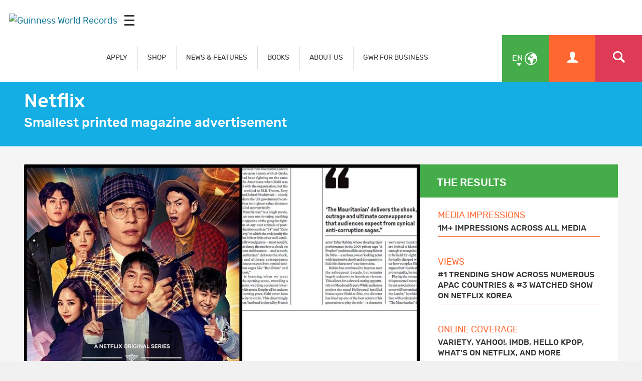

--- FILE ---
content_type: text/html; charset=UTF-8
request_url: https://www.guinnessworldrecords.com/business-solutions/case-studies/netflix
body_size: 6160
content:
<!-- for pub --><!doctype html>
<html class="en
" lang="en-GB
" dir="ltr
">
	<head>
		<meta charset="utf-8"/>
		<meta name="viewport" content="width=device-width, initial-scale=1.0"/>		
		<!-- Site verifications -->
		<meta name="google-site-verification" content="irk8FeuX7Hz2VF1569MgnT2dXB6ybt1q1QfotE7fy1s"/>
		<meta name="msvalidate.01" content="7ABA65E49503A108DB7C73CE70981E65"/>
		<meta name="baidu-site-verification" content="EwxLBnxvsv"/>
		<meta name="baidu-site-verification" content="YXrbQK1b11"/>
		<meta property="fb:moderator" content="653485901"/>
		<meta property="fb:app_id" content="236154369733027"/>
		<meta property="fb:pages" content="6732359031"/>
    <meta name="twitter:card" content="summary_large_image"/>
		<meta name="twitter:site" content="@gwr"/>
		
		<!-- Icons -->
		<link rel="shortcut icon" href="/images/favicon.ico?v=3"/>
		<link rel="apple-touch-icon" href="/images/apple-touch-icon-precomposed.png?v=3"/>
		
		<link rel="stylesheet" href="/css/main.min.css" media="all"/>
    
   <title>Netflix  | Guinness World Records</title>

<meta property="og:title" content="Netflix "/>

<meta property="og:url" content="https://www.guinnessworldrecords.com/business-solutions/case-studies/netflix.html"/>

<meta property="og:site_name" content="Guinness World Records"/>

<meta property="og:image" content="https://www.guinnessworldrecords.com/business-solutions/case-studies/images/smallest-printed-magazine-advertisement-netflix-654105.jpg"/>


<meta name="title" content="Netflix "/>
<meta name="description" content="To celebrate one of Netflix’s biggest series in Asia, the brand contacted GWR to create the world’s smallest printed magazine advertisement as a way to highlight and capture the essence of what the show is all about: mystery and surprise. "/>
<meta name="keywords" content="Advertising, advertisement, record-breaking, Busted, Netflix, Celebration, Spark conversation, record promotion "/>
<meta name="robots" content=""/>

  
		
	</head>
	
	
	<body class="en
" dir="ltr
">
    
     <div id="header-mpu"></div><header class="header " id="header"><div class="logo">  <a href="/">    <img src="/images/og_image.jpg" alt="Guinness World Records"/>  </a>  <div class="icon mobileicon mobileicon_desktop">    <div id="hamburger-menu-desktop">      <span class="line"></span>      <span class="line"></span>      <span class="line"></span>    </div>    <div id="hamburger-menu-text">      Menu    </div>  </div></div>  <div class="menu">    <nav class="">    <ul class="main-nav" id="main-nav">      <li class="blue">  <div>    <a href="/records/index.html" class="mob-menu-link uppercase" aria-label="APPLY" target="_self">      APPLY    </a>  </div></li><li class="blue">  <div>    <a href="https://gwrstore.com/" class="mob-menu-link uppercase" aria-label="SHOP" target="_blank">      SHOP    </a>  </div></li><li class="blue">  <div>    <a href="/news/index.html" class="mob-menu-link uppercase" aria-label="NEWS & FEATURES" target="_self">      NEWS & FEATURES    </a>  </div></li><li class="blue">  <div>    <a href="/products/books/index.html" class="mob-menu-link uppercase" aria-label="BOOKS" target="_self">      BOOKS    </a>  </div></li><li class="blue">  <div>    <a href="/about-us/index.html" class="mob-menu-link uppercase" aria-label="ABOUT US" target="_self">      ABOUT US    </a>  </div></li><li class="blue">  <div>    <a href="/business-marketing-solutions/index.html" class="mob-menu-link uppercase" aria-label="GWR FOR BUSINESS" target="_self">      GWR FOR BUSINESS    </a>  </div></li>    </ul>  </nav>  <div class="nav-links">      <a href="https://kids.guinnessworldrecords.com" class="main-nav-kids-url-li">         <img src="https://www.guinnessworldrecords.com/images/css/gwr_kids_link.jpg" alt="https://kids.guinnessworldrecords.com"/>      </a>    <a href="#" id="globe" class="green-background" title="Select Language">      <span class="two-letter-iso-code">en</span>      <i class="icon icon-earth2"></i>      <i class="icon icon-arrow-down"></i>    </a>    <a href="/account/" class="useraccount2 orange-background" title="Account">      <i class="icon icon-user"></i>    </a>    <a href="/search?term=%2A" id="search" class="red-background" title="Search">      <i class="icon icon-search"></i>    </a>    <a href="#" id="otherlinks" class="otherlinks" title="More">      <i class="icon icon-plus"></i>    </a>    <div class="icon mobileicon">      <div id="hamburger-menu">        <span class="line"></span>        <span class="line"></span>        <span class="line"></span>      </div>    </div>  </div><div id="countries" class="green-background">  <ul class="no-margin">    <li>      <a href="https://www.guinnessworldrecords.com">        <span class="names">English</span>      </a>    </li><li>      <a href="https://www.guinnessworldrecords.de">        <span class="names">Deutsch</span>      </a>    </li><li>      <a href="https://www.guinnessworldrecords.ae">        <span class="names">عربي</span>      </a>    </li><li>      <a href="https://www.guinnessworldrecords.com.br">        <span class="names">Português</span>      </a>    </li><li>      <a href="https://www.guinnessworldrecords.es">        <span class="names">Español</span>      </a>    </li><li>      <a href="https://www.guinnessworldrecords.jp">        <span class="names">日本語</span>      </a>    </li><li>      <a href="https://www.guinnessworldrecords.cn">        <span class="names">中文</span>      </a>    </li><li>      <a href="https://www.guinnessworldrecords.id">        <span class="names">Bahasa Indonesia</span>      </a>    </li><li>      <a href="https://www.guinnessworldrecords.pl">        <span class="names">Polski</span>      </a>    </li>  </ul></div><div id="useractions" class="orange-background">  <ul class="no-margin">    <li>      <a href="/account/dashboard">        <i class="icon icon-cogs"></i>        My Account      </a>    </li>    <li>      <a href="/account/logout">        <i class="icon icon-exit"></i>        Sign Out      </a>    </li>  </ul></div><div class="main_nav_wrapper">  <div class="logo_search">    <div class="logo_main">      <div class="logo">        <a href="/">          <img src="https://www.guinnessworldrecords.com/images/logo.png" alt="Guinness World Records"/>        </a>      </div>    </div>    <div class="nav_search">      <input class="search_input" type="text" id="userInput" placeholder="Search..."/>      <input class="btn search_input_cta" type="submit" onclick="searchFrom404()" value="Submit"/>    </div>    <div class="main_nav_close">      <span class="icon-close"></span>    </div>  </div>  <div class="container">    <nav class="main_nav_items">      <div class="main_nav_column">          <div class="container">            <h3><a href="/records/index.html" aria-label="APPLY" target="_self">APPLY</a><span></span></h3>            <a href="/records/apply-to-set-or-break-a-record/index.html" aria-label="How to set or break a GWR record title" target="_self">How to set or break a GWR record title</a><a href="/records/what-makes-a-guinness-world-records-record-title/index.html" aria-label="What makes a GWR title?" target="_self">What makes a GWR title?</a><a href="https://www.guinnessworldrecords.com/search?term=%2A" aria-label="Find a record" target="_self">Find a record</a><a href="/records/faqs/index.html" aria-label="Records FAQs" target="_self">Records FAQs</a>          </div>        </div><div class="main_nav_column">          <div class="container">            <h3><a href="https://gwrstore.com/" aria-label="SHOP" target="_blank">SHOP</a><span></span></h3>            <a href="https://gwrstore.com/collections/certificates-medals" aria-label="Certificates" target="_blank">Certificates</a><a href="https://gwrstore.com/collections/guinness-world-records-books" aria-label="Books" target="_blank">Books</a><a href="https://gwrstore.com/" aria-label="Merchandise" target="_blank">Merchandise</a><a href="https://gwrstore.com/pages/record-holder-zone" aria-label="Record Holder Zone" target="_blank">Record Holder Zone</a>          </div>        </div><div class="main_nav_column">          <div class="container">            <h3><a href="/news/index.html" aria-label="NEWS & FEATURES" target="_self">NEWS & FEATURES</a><span></span></h3>            <a href="/news/index.html" aria-label="Latest news " target="_self">Latest news </a><a href="/news/video/index.html" aria-label="Latest videos " target="_self">Latest videos </a><a href="/records/showcase/index.html" aria-label="Records showcase" target="_self">Records showcase</a><a href="/records/icons/index.html" aria-label="Meet our icons" target="_self">Meet our icons</a>          </div>        </div><div class="main_nav_column">          <div class="container">            <h3><a href="/products/books/index.html" aria-label="BOOKS" target="_self">BOOKS</a><span></span></h3>            <a href="/products/books/index.html" aria-label="Latest books" target="_self">Latest books</a><a href="/products/books/buy-now/index.html" aria-label="Where to buy" target="_self">Where to buy</a><a href="/products/books/book-production/index.html" aria-label="Making of the book" target="_self">Making of the book</a><a href="/products/books/history-of-the-book/book-cover-archive.html" aria-label="Book archive" target="_self">Book archive</a>          </div>        </div><div class="main_nav_column">          <div class="container">            <h3><a href="/business-marketing-solutions/index.html" aria-label="GWR FOR BUSINESS" target="_self">GWR FOR BUSINESS</a><span></span></h3>            <a href="/business-marketing-solutions/record-event-formats/index.html" aria-label="Records for business" target="_self">Records for business</a><a href="/gwrstudios/index.html" aria-label="TV & Content Licensing" target="_blank">TV & Content Licensing</a><a href="/business-marketing-solutions/entertainment-programmes/index.html" aria-label="Live Entertainment" target="_self">Live Entertainment</a><a href="/business-marketing-solutions/brand-case-studies/index.html" aria-label="Case Studies" target="_self">Case Studies</a><a href="https://business.guinnessworldrecords.com/contact-us" aria-label="Contact us" target="_self">Contact us</a>          </div>        </div><div class="main_nav_column">          <div class="container">            <h3><a href="https://kids.guinnessworldrecords.com/" aria-label="FUN FOR KIDS" target="_blank">FUN FOR KIDS</a><span></span></h3>            <a href="https://kids.guinnessworldrecords.com/records/set-a-record/" aria-label="Records" target="_blank">Records</a><a href="https://kids.guinnessworldrecords.com/videos/" aria-label="Videos" target="_blank">Videos</a><a href="https://kids.guinnessworldrecords.com/games-and-stuff/" aria-label="Games" target="_blank">Games</a><a href="https://kids.guinnessworldrecords.com/Quizzes/" aria-label="Quizzes" target="_blank">Quizzes</a><a href="https://kids.guinnessworldrecords.com/stories/" aria-label="Stories" target="_blank">Stories</a>          </div>        </div><div class="main_nav_column">          <div class="container">            <h3><a href="/about-us/index.html" aria-label="ABOUT US" target="_self">ABOUT US</a><span></span></h3>            <a href="/about-us/our-story/index.html" aria-label="Get to know us" target="_self">Get to know us</a><a href="/about-us/life-at-gwr/index.html" aria-label="Life at GWR" target="_self">Life at GWR</a><a href="/about-us/life-at-gwr/careers.html" aria-label="Careers" target="_self">Careers</a><a href="/about-us/our-policies/index.html" aria-label="Our policies" target="_self">Our policies</a>          </div>        </div><!--      <div class="main_nav_image_nav">        <div class="main_nav_image_nav_column">            <div class="container">              <a href="/news/index.html">                <h3>Latest News</h3>                <img class="lazy" src="/_site-config/images/latest-news-menu-image.jpg" alt="Smallest man with certificate" data-srcd="/_site-config/images/latest-news-menu-image.jpg" data-srct="/_site-config/images/latest-news-menu-image.jpg" data-srcm="/_site-config/images/latest-news-menu-image.jpg" />              </a>            </div>          </div><div class="main_nav_image_nav_column">            <div class="container">              <a href="/records/apply-to-set-or-break-a-record/index.html">                <h3>Apply Now</h3>                <img class="lazy" src="/_site-config/images/apply-now-menu-image.jpg" alt="Man lifting weights on unicycle" data-srcd="/_site-config/images/apply-now-menu-image.jpg" data-srct="/_site-config/images/apply-now-menu-image.jpg" data-srcm="/_site-config/images/apply-now-menu-image.jpg" />              </a>            </div>          </div><div class="main_nav_image_nav_column">            <div class="container">              <a href="/business-marketing-solutions/index.html">                <h3>Business Solutions</h3>                <img class="lazy" src="/_site-config/images/buisness-solutions-menu-image.jpg" alt="Bride in brides dress" data-srcd="/_site-config/images/buisness-solutions-menu-image.jpg" data-srct="/_site-config/images/buisness-solutions-menu-image.jpg" data-srcm="/_site-config/images/buisness-solutions-menu-image.jpg" />              </a>            </div>          </div><div class="main_nav_image_nav_column">            <div class="container">              <a href="https://kids.guinnessworldrecords.com/">                <h3>GWR Kids</h3>                <img class="lazy" src="/_site-config/images/gwr-kids-menu-image.jpg" alt="Kid playing with plastic bricks" data-srcd="/_site-config/images/gwr-kids-menu-image.jpg" data-srct="/_site-config/images/gwr-kids-menu-image.jpg" data-srcm="/_site-config/images/gwr-kids-menu-image.jpg" />              </a>            </div>          </div>      </div>-->      <div class="main_nav_social">        <div class="container">          <aside class="page-controls-share">
  <ul class="menu-social menu-share">
    
        <li id="fb_link">
      <a href="http://www.facebook.com/GuinnessWorldRecords" rel="nofollow" target="_blank" class="social-facebook">
        <i class="icon icon-facebook" title="Facebook"></i>
        <strong>Facebook</strong>
      </a>
    </li>
        
        <li id="tw_link">
      <a href="https://twitter.com/GWR" rel="nofollow" target="_blank" class="social-twitter">
        <i class="icon icon-x" title="Twitter"></i>
        <strong>Twitter</strong>
      </a>      
    </li>
        
        <li id="li_link">
      <a href="https://www.linkedin.com/company/guinness-world-records" rel="nofollow" target="_blank" id="sLinkedin" class="social-linkedin">
        <i class="icon icon-linkedin" title="LinkedIn"></i>
        <strong>LinkedIn</strong>
      </a>      
    </li>
        
        <li id="pn_link">
      <a href="https://www.pinterest.com/GWRecords/" rel="nofollow" target="_blank" class="social-pinterest">
        <i class="icon icon-pinterest" title="Pinterest"></i>
        <strong>Pinterest</strong>
      </a>
    </li>
        
        <li id="yt_link">
      <a href="http://www.youtube.com/user/GuinnessWorldRecords" rel="nofollow" target="_blank" class="social-youtube">
        <i class="icon icon-youtube" title="YouTube"></i>
        <strong>YouTube</strong>
      </a>
    </li>
        
        <li id="insta_link">
      <a href="https://instagram.com/guinnessworldrecords/" rel="nofollow" target="_blank" class="social-instagram">
        <i class="icon icon-instagram" title="Instagram"></i>
        <strong>Instagram</strong>
      </a>
    </li>
        
        
        <li id="tik_link">
       <a href="https://www.tiktok.com/@guinnessworldrecords" rel="nofollow" target="_blank" class="social-tiktok">
        <i class="icon icon-tiktok" title="Tiktok"></i>
        <strong>Tiktok</strong>
      </a>
    </li>
        
        
        
        
  </ul>
</aside>        </div>      </div>    </nav>  </div></div></header>

    
<main id="main" class="main">
	<article>
	<div class="case-study-all-wrap">				
    <header class="page-title">
      <div class="container">
        <h1>Netflix </h1>
        <h2>Smallest printed magazine advertisement </h2>
      </div>
    </header>
    <div class="case-study-body-wrap">
      <div class="container">
        <div class="inline-block-wrap">
          <div class="case-study-body">
            <section class="case-study-intro">
              <div class="case-study-intro-image -iframe">
                <img class="lazy" src="/business-solutions/case-studies/images/smallest-printed-magazine-advertisement-netflix-654105.jpg" alt="Smallest printed magazine advertisement" data-srcd="/business-solutions/case-studies/images/smallest-printed-magazine-advertisement-netflix-654105.jpg" data-srct="/business-solutions/case-studies/images/smallest-printed-magazine-advertisement-netflix-654105.jpg" data-srcm="/business-solutions/case-studies/images/smallest-printed-magazine-advertisement-netflix-654105.jpg"/>                              </div>
              <div class="case-study-intro-content">  <section class="record-details">    <h3>The Results</h3>    <dl>      <div class="equal-one">          <dt>MEDIA IMPRESSIONS </dt>          <dd>1M+ impressions across all media </dd>        </div><div class="equal-one">          <dt>VIEWS</dt>          <dd>#1 trending show across numerous APAC countries & #3 watched show on Netflix Korea</dd>        </div><div class="equal-one">          <dt>ONLINE COVERAGE</dt>          <dd>Variety, Yahoo!, IMDb, Hello Kpop, What's On Netflix, and more </dd>        </div>    </dl>  </section></div>            </section>
            <div class="body-copy-wrap">
              <aside class="page-controls-share">
  <p><strong>Share</strong></p>
  <ul class="menu-social menu-share">
    <li id="fb_link">
      <button id="sFacebook" class="social-facebook sFacebook">
        <i class="icon icon-facebook" title="Facebook"></i>
        <b>Facebook</b>
      </button>
    </li>
    
    <li id="tw_link">
      <button id="sTwitter" class="social-twitter sTwitter">
        <i class="icon icon icon-x" title="Twitter"></i>
        <b>Twitter</b>
      </button>      
    </li>
    
    <li id="em_link">
      <button id="sEmail" class="social-email sEmail">
        <i class="icon icon-email" title="Email"></i>
        <b>Email</b>
      </button>
    </li>
    
    <li id="wa_link">
      <button id="sWhatsapp" class="social-whatsapp sWhatsapp">
        <i class="icon icon-whatsapp" title="WhatsApp"></i>
        <b>Whatsapp</b>
      </button>
    </li>
    
    <li id="pn_link">
      <button id="sPinterest" class="social-pinterest sPinterest">
        <i class="icon icon-pinterest" title="Pinterest"></i>
        <b>Pinterest</b>
      </button>
    </li>
    
    
    <li id="li_link">
      <button id="sLinkedin" class="social-linkedin sLinkedin">
        <i class="icon icon-linkedin" title="LinkedIn"></i>
        <b>LinkedIn</b>
      </button>      
    </li>
    
    
    <li id="red_link">
      <button id="sReddit" class="social-reddit-alien sReddit">
        <i class="icon icon-reddit-alien" title="Reddit"></i>
        <b>Reddit</b>
      </button>
    </li>
    
    <li id="snap_link">
      <button id="sSnapchat" class="social-snapchat-ghost sSnapchat">
        <i class="icon icon-snapchat-ghost" title="Snapchat"></i>
        <b>Snapchat</b>
      </button>
    </li>
    
    <li id="weibo_link">
      <button id="sWeibo" class="social-weibo sWeibo">
        <i class="icon icon-weibo" title="Weibo"></i>
        <b>Weibo</b>
      </button>
    </li>
    
    <li id="tencent_link">
      <button id="sTencent" class="social-tencent sTencent">
        <i class="icon icon-tencent" title="Tencent"></i>
        <b>Tencent</b>
      </button>
    </li>
    
  </ul>
  
  <a href="https://business.guinnessworldrecords.com/contact-us?source=Website-EN-B2B%20Form" class="btn orange apply-now case-study-acc-manager">
    Contact an Account Manager  </a>
</aside>
<script>
	//Get the setting from show social button from the form
	var fb_status = "y";
	var tw_status = "y";
	var li_status = "y";
	var pn_status = "y";
	var em_status = "y";
	var wa_status = "y";
	var red_status = "y";
  
  var snap_status = "";
	var weibo_status = "";
	var tencent_status = "";
  
	//Get document element (social link)
	var social_facebook = document.getElementById("fb_link");
	var social_twitter = document.getElementById("tw_link");
	var social_linkedin = document.getElementById("li_link");
	var social_pintrest = document.getElementById("pn_link");
	var social_email = document.getElementById("em_link");
	var social_whatsapp = document.getElementById("wa_link");
	var social_reddit = document.getElementById("red_link");
  
  var social_snapchat = document.getElementById("snap_link");
	var social_weibo = document.getElementById("weibo_link");
	var social_tencent = document.getElementById("tencent_link");
		//Check status of social sharing icons
		if (fb_status == "y"){ //Facebook
		social_facebook.style.display = "inline-block";
		} else{
		social_facebook.remove();
		}
		if (tw_status == "y"){ //Twitter
		social_twitter.style.display = "inline-block"; 
		} else{
		social_twitter.remove(); 
		}
		if (li_status == "y"){ //LinkedIn
		social_linkedin.style.display = "inline-block"; 
		} else{
		social_linkedin.remove(); 
		}
		if (li_status == "y"){ //Pintrest
		social_pintrest.style.display = "inline-block"; 
		} else{
		social_pintrest.remove(); 
		}
  	if (em_status == "y"){ //Email
		social_email.style.display = "inline-block"; 
		} else{
		social_email.remove(); 
		}
		if (wa_status == "y"){ //Whatsapp
		social_whatsapp.style.display = "inline-block"; 
		} else{
		social_whatsapp.remove(); 
		}
		if (red_status == "y"){ //reddit
		social_reddit.style.display = "inline-block"; 
		} else{
		social_reddit.remove(); 
		}
  	if (snap_status == "y"){ //snapchat
		social_snapchat.style.display = "inline-block"; 
		} else{
		social_snapchat.remove(); 
		}
  
  	if (weibo_status == "y"){ //weibo
		social_weibo.style.display = "inline-block"; 
		} else{
		social_weibo.remove(); 
		}
  	if (tencent_status == "y"){ //tencent
		social_tencent.style.display = "inline-block"; 
		} else{
		social_tencent.remove(); 
		}
</script>              <div class="body-copy">
                <h3 class="case-study-headers">
                  The Brief                </h3>
                <div>
                  <p>Netflix and its agency partners, FCA and Allied Global Marketing were looking for a creative way to spark a new conversation around the season three finale of “Busted” – one of Netflix’s biggest original series in Asia. They also hoped to spur a larger celebration of the series that could take place in part online.</p>                </div>
              </div>
              <div class="body-copy">
                <h3 class="case-study-headers">
                  The Solution                </h3>
                <div>
                  <p>To celebrate one of Netflix’s biggest series in Asia, the brand contacted GWR to create the world’s <strong>smallest printed magazine advertisement</strong> as a way to highlight and capture the essence of what the show is all about: mystery and surprise.</p><p>Event organizers spent weeks focusing on the details of how to get such a small promotion into print per official record guidelines, but ultimately, managed to pull off the challenge.  The final ad was featured in the January 14th edition of Variety magazine and measured 4.329 cm² (0.670 in²), as confirmed by GWR. </p><p>The achievement was announced on the official social channels for “Busted” and Variety with the activation garnering a total of <strong>1M+</strong> <strong>impressions</strong> across all media.</p>                </div>
              </div>
              <div class="quote-case-study wysi-quote">              <blockquote class="quote">                <div class="quote-detail">                  We wanted to introduce Busted to a wider global audience with an idea that captured the essence of what the show was all about: hijinks, mysteries and surprises. And what better way to shine a light on one of Netflix’s biggest original series in Asia, than by creating a certified GUINNESS WORLD RECORDS™ title for the smallest printed magazine advertisement. It was a once-in-a-lifetime experience filled with twists and turns – and the GWR team worked with us through every turn, providing incredibly thorough detail, professional wisdom and generous flexibility during unprecedented times. We’re finding every excuse we can to break another record for our clients – they were that great.                </div>                <footer class="quote-caption">                  <cite>— Andre Fonseca, Co-Founder, FCA</cite>                </footer>              </blockquote>            </div>            </div>
            <aside class="case-study-sidebar">
              <div id="newsletter-wrap-b2b"></div>              <!---->

            </aside>
          </div>
        </div>
      </div>
    </div>
    <!-- structured Data -->
  </div>
</article></main>
    
     <footer class="footer" id="footer">  <div class="footer-strapline">    <div class="container">      <p>        <img src="https://www.guinnessworldrecords.com/images/footer-strapline.png" width="746" height="47" alt="Officially Amazing - Guinness World Records "/>      </p>    </div>  </div>  <div class="container">    <section class="footer-section">        <h5>USING THIS SITE</h5>        <ul class="menu-footer">          <li>
              <a href="/using-this-website/terms-and-conditions/index.html" aria-label="Terms & Conditions" target="_self">Terms & Conditions</a>
            </li><li>
              <a href="/using-this-website/cookie-policy.html" aria-label="Cookie Policy" target="_self">Cookie Policy</a>
            </li><li>
              <a href="/using-this-website/privacy-policy.html" aria-label="Privacy Policy" target="_self">Privacy Policy</a>
            </li>        </ul>      </section><section class="footer-section">        <h5>CONTACT US</h5>        <ul class="menu-footer">          <li>
              <a href="/contact/index.html" aria-label="Get in touch" target="_self">Get in touch</a>
            </li><li>
              <a href="https://business.guinnessworldrecords.com/contact-us?source=Website-EN-B2B-Form-Nav" aria-label="GWR for Business: Contact an Account Manager" target="_self">GWR for Business: Contact an Account Manager</a>
            </li><li>
              <a href="https://www.guinnessworldrecords.com/direct-sales.html" aria-label="Advertise with us" target="_blank">Advertise with us</a>
            </li><li>
              <a href="/news/press/index.html" aria-label="Press Centre" target="_self">Press Centre</a>
            </li>        </ul>      </section>  </div><section class="footer-section-social footer-section-social-v2">        <aside class="page-controls-share">
  <ul class="menu-social menu-share">
    
        <li id="fb_link">
      <a href="http://www.facebook.com/GuinnessWorldRecords" rel="nofollow" target="_blank" class="social-facebook">
        <i class="icon icon-facebook" title="Facebook"></i>
        <strong>Facebook</strong>
      </a>
    </li>
        
        <li id="tw_link">
      <a href="https://twitter.com/GWR" rel="nofollow" target="_blank" class="social-twitter">
        <i class="icon icon-x" title="Twitter"></i>
        <strong>Twitter</strong>
      </a>      
    </li>
        
        <li id="li_link">
      <a href="https://www.linkedin.com/company/guinness-world-records" rel="nofollow" target="_blank" id="sLinkedin" class="social-linkedin">
        <i class="icon icon-linkedin" title="LinkedIn"></i>
        <strong>LinkedIn</strong>
      </a>      
    </li>
        
        <li id="pn_link">
      <a href="https://www.pinterest.com/GWRecords/" rel="nofollow" target="_blank" class="social-pinterest">
        <i class="icon icon-pinterest" title="Pinterest"></i>
        <strong>Pinterest</strong>
      </a>
    </li>
        
        <li id="yt_link">
      <a href="http://www.youtube.com/user/GuinnessWorldRecords" rel="nofollow" target="_blank" class="social-youtube">
        <i class="icon icon-youtube" title="YouTube"></i>
        <strong>YouTube</strong>
      </a>
    </li>
        
        <li id="insta_link">
      <a href="https://instagram.com/guinnessworldrecords/" rel="nofollow" target="_blank" class="social-instagram">
        <i class="icon icon-instagram" title="Instagram"></i>
        <strong>Instagram</strong>
      </a>
    </li>
        
        
        <li id="tik_link">
       <a href="https://www.tiktok.com/@guinnessworldrecords" rel="nofollow" target="_blank" class="social-tiktok">
        <i class="icon icon-tiktok" title="Tiktok"></i>
        <strong>Tiktok</strong>
      </a>
    </li>
        
        
        
        
  </ul>
</aside>      </section>  <div class="footer-languages">    <ul>      <li class="footer-lang-list">      <a href="https://www.guinnessworldrecords.com">        <span class="names">English</span>      </a>    </li><li class="footer-lang-list">      <a href="https://www.guinnessworldrecords.de">        <span class="names">Deutsch</span>      </a>    </li><li class="footer-lang-list">      <a href="https://www.guinnessworldrecords.ae">        <span class="names">عربي</span>      </a>    </li><li class="footer-lang-list">      <a href="https://www.guinnessworldrecords.com.br">        <span class="names">Português</span>      </a>    </li><li class="footer-lang-list">      <a href="https://www.guinnessworldrecords.es">        <span class="names">Español</span>      </a>    </li><li class="footer-lang-list">      <a href="https://www.guinnessworldrecords.jp">        <span class="names">日本語</span>      </a>    </li><li class="footer-lang-list">      <a href="https://www.guinnessworldrecords.cn">        <span class="names">中文</span>      </a>    </li><li class="footer-lang-list">      <a href="https://www.guinnessworldrecords.id">        <span class="names">Bahasa Indonesia</span>      </a>    </li><li class="footer-lang-list">      <a href="https://www.guinnessworldrecords.pl">        <span class="names">Polski</span>      </a>    </li>    </ul>  </div>  <div class="footer-info">    <div class="container">      <small class="footer-copyright">© Guinness World Records Limited [date-year]. All rights reserved.</small>      <p class="footer-address">Registered in England No: 541295</p>      <p class="footer-address">Registered Office: Ground Floor, The Rookery, 2 Dyott Street, London, WC1A 1DE, United Kingdom</p>    </div>  </div></footer><noscript><iframe src="https://www.googletagmanager.com/ns.html?id=GTM-WW669Hheight=0" width="0" style="display:none;visibility:hidden"></iframe></noscript><!-- End Google Tag Manager (noscript) -->

    
		<script src="/js/jquery.js"></script>
		<script src="/js/scripts.min.js"></script>
        <script type="text/javascript">
    (function (i, s, o, g, r, a, m) {
        i['GoogleAnalyticsObject'] = r; i[r] = i[r] || function () {
            (i[r].q = i[r].q || []).push(arguments)
        }, i[r].l = 1 * new Date(); a = s.createElement(o),
        m = s.getElementsByTagName(o)[0]; a.async = 1; a.src = g; m.parentNode.insertBefore(a, m)
    })(window, document, 'script', '//www.google-analytics.com/analytics.js', 'ga');
    ga('create', 'UA-2253767-24', 'auto', { 'allowLinker': true });
    ga('send', 'pageview');
    ga('require', 'linker');
    ga('linker:autoLink', ['guinnessworldrecords.com', 'guinnessworldrecords.de', 'guinnessworldrecords.ae', 'guinnessworldrecords.com.br', 'guinnessworldrecords.es', 'guinnessworldrecords.jp', 'guinnessworldrecords.cn'], false, true);
</script>
    
	</body>
	
	
</html>